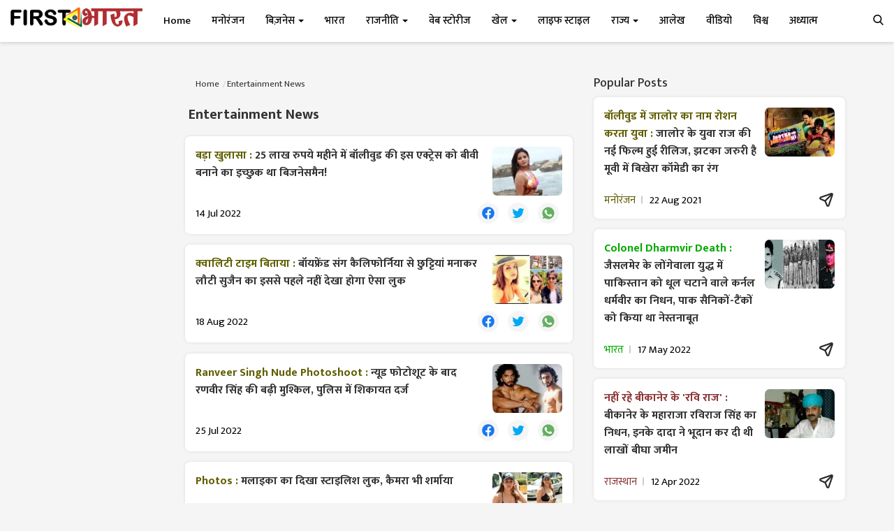

--- FILE ---
content_type: text/html; charset=utf-8
request_url: https://www.google.com/recaptcha/api2/aframe
body_size: 269
content:
<!DOCTYPE HTML><html><head><meta http-equiv="content-type" content="text/html; charset=UTF-8"></head><body><script nonce="LC9YcjOjEBWu13BZ5wc4zQ">/** Anti-fraud and anti-abuse applications only. See google.com/recaptcha */ try{var clients={'sodar':'https://pagead2.googlesyndication.com/pagead/sodar?'};window.addEventListener("message",function(a){try{if(a.source===window.parent){var b=JSON.parse(a.data);var c=clients[b['id']];if(c){var d=document.createElement('img');d.src=c+b['params']+'&rc='+(localStorage.getItem("rc::a")?sessionStorage.getItem("rc::b"):"");window.document.body.appendChild(d);sessionStorage.setItem("rc::e",parseInt(sessionStorage.getItem("rc::e")||0)+1);localStorage.setItem("rc::h",'1768664755966');}}}catch(b){}});window.parent.postMessage("_grecaptcha_ready", "*");}catch(b){}</script></body></html>

--- FILE ---
content_type: image/svg+xml
request_url: https://firstbharat.in/assets/img/icons/twitter.svg
body_size: 854
content:
<?xml version="1.0" encoding="utf-8"?>
<!-- Generator: Adobe Illustrator 16.0.0, SVG Export Plug-In . SVG Version: 6.00 Build 0)  -->
<!DOCTYPE svg PUBLIC "-//W3C//DTD SVG 1.1//EN" "http://www.w3.org/Graphics/SVG/1.1/DTD/svg11.dtd">
<svg version="1.1" id="Layer_1" xmlns="http://www.w3.org/2000/svg" xmlns:xlink="http://www.w3.org/1999/xlink" x="0px" y="0px"
	 width="201px" height="201px" viewBox="0 0 201 201" enable-background="new 0 0 201 201" xml:space="preserve">
<g>
	<path fill-rule="evenodd" clip-rule="evenodd" fill="#03A8F3" d="M178.752,52.005c-3.845,6.003-8.715,11.058-14.39,15.334
		c-1.104,0.832-1.444,1.658-1.41,3.051c0.382,14.936-2.878,29.108-9.347,42.532c-7.682,15.943-18.844,28.854-33.947,38.217
		c-10.749,6.662-22.458,10.632-34.981,12.304c-8.773,1.17-17.543,1.216-26.292-0.043c-13.002-1.869-25.121-6.195-36.137-13.443
		c4.797,0.393,9.592,0.489,14.387-0.045c11.9-1.325,22.625-5.602,32.189-12.801c0.115-0.087,0.193-0.221,0.458-0.531
		c-2.172-0.173-4.189-0.312-6.148-0.804c-11.032-2.78-18.679-9.476-23.04-19.951c-0.668-1.605-0.553-1.676,1.203-1.444
		c4.081,0.536,8.12,0.358,12.367-0.766c-17.445-4.31-25.837-19.477-25.323-31.917c4.395,2.224,8.936,3.699,14.302,3.815
		c-3.127-2.253-5.606-4.571-7.648-7.322c-3.709-4.998-5.877-10.568-6.368-16.8c-0.49-6.228,0.765-12.06,3.592-17.61
		c0.561-1.101,0.832-1.083,1.582-0.186c8.658,10.351,19.103,18.396,31.315,24.141c8.802,4.142,18.033,6.793,27.698,7.916
		c1.775,0.207,3.56,0.332,5.334,0.543c0.894,0.106,1.116-0.083,0.951-1.057c-1.425-8.437-0.033-16.33,4.527-23.655
		c6.583-10.578,20.026-16.555,32.271-14.365c6.746,1.208,12.577,4.094,17.441,8.913c0.6,0.594,1.118,0.779,2.012,0.579
		c6.375-1.425,12.419-3.682,18.11-6.885c0.25-0.141,0.498-0.379,0.992-0.138c-2.435,7.207-6.96,12.744-13.534,17.026
		c2.019,0.008,3.719-0.423,5.43-0.767C170.613,54.99,174.679,53.485,178.752,52.005z"/>
</g>
</svg>
